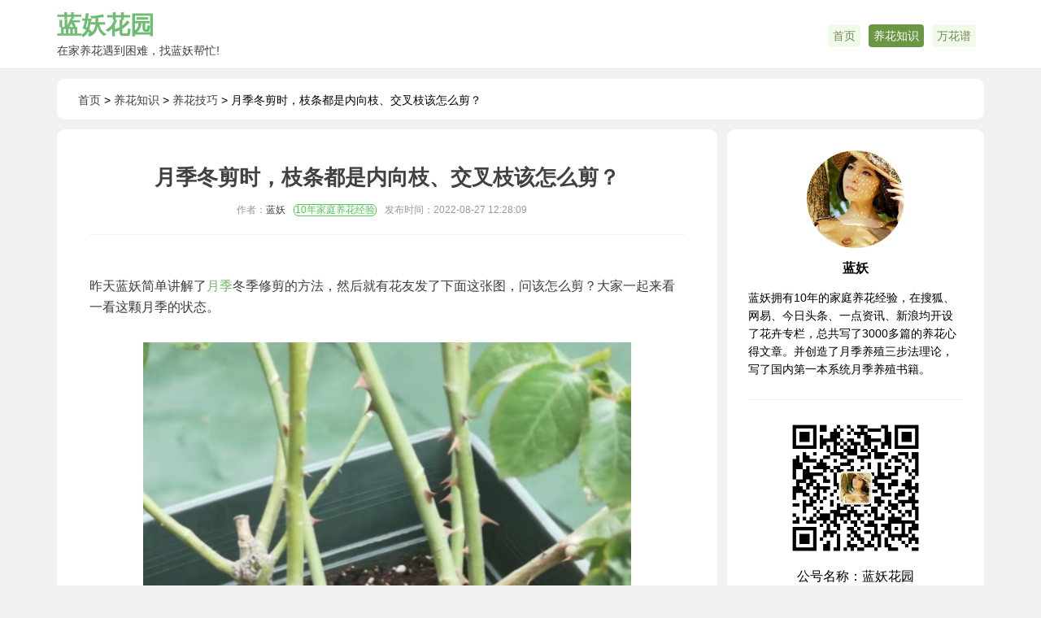

--- FILE ---
content_type: text/html; charset=UTF-8
request_url: https://www.ilanyao.com/article/37941.html
body_size: 13165
content:
<!--当前页面的模板文件是：/www/wwwroot/www.ilanyao.com/template/pc/lanyao/home/show.html （本代码只在开发者模式下显示）-->
<!DOCTYPE html>
<html lang="zh-cn">
<head>
<script  id="debugbar_loader" data-time="1769663658.263607" src="https://www.ilanyao.com/index.php?debugbar"></script><script  id="debugbar_dynamic_script"></script><style  id="debugbar_dynamic_style"></style><script class="kint-rich-script">void 0===window.kintShared&&(window.kintShared=function(){"use strict";var e={dedupe:function(e,n){return[].forEach.call(document.querySelectorAll(e),function(e){e!==(n=n&&n.ownerDocument.contains(n)?n:e)&&e.parentNode.removeChild(e)}),n},runOnce:function(e){"complete"===document.readyState?e():window.addEventListener("load",e)}};return window.addEventListener("click",function(e){var n;e.target.classList.contains("kint-ide-link")&&((n=new XMLHttpRequest).open("GET",e.target.href),n.send(null),e.preventDefault())}),e}());
void 0===window.kintRich&&(window.kintRich=function(){"use strict";var l={selectText:function(e){var t=window.getSelection(),a=document.createRange();a.selectNodeContents(e),t.removeAllRanges(),t.addRange(a)},toggle:function(e,t){var a=l.getChildren(e);a&&(e.classList.toggle("kint-show",t),1===a.childNodes.length)&&(a=a.childNodes[0].childNodes[0])&&a.classList&&a.classList.contains("kint-parent")&&l.toggle(a,t)},toggleChildren:function(e,t){var a=l.getChildren(e);if(a){var o=a.getElementsByClassName("kint-parent"),s=o.length;for(void 0===t&&(t=e.classList.contains("kint-show"));s--;)l.toggle(o[s],t)}},switchTab:function(e){var t=e.previousSibling,a=0;for(e.parentNode.getElementsByClassName("kint-active-tab")[0].classList.remove("kint-active-tab"),e.classList.add("kint-active-tab");t;)1===t.nodeType&&a++,t=t.previousSibling;for(var o=e.parentNode.nextSibling.childNodes,s=0;s<o.length;s++)s===a?(o[s].classList.add("kint-show"),1===o[s].childNodes.length&&(t=o[s].childNodes[0].childNodes[0])&&t.classList&&t.classList.contains("kint-parent")&&l.toggle(t,!0)):o[s].classList.remove("kint-show")},mktag:function(e){return"<"+e+">"},openInNewWindow:function(e){var t=window.open();t&&(t.document.open(),t.document.write(l.mktag("html")+l.mktag("head")+l.mktag("title")+"Kint ("+(new Date).toISOString()+")"+l.mktag("/title")+l.mktag('meta charset="utf-8"')+l.mktag('script class="kint-rich-script" nonce="'+l.script.nonce+'"')+l.script.innerHTML+l.mktag("/script")+l.mktag('style class="kint-rich-style" nonce="'+l.style.nonce+'"')+l.style.innerHTML+l.mktag("/style")+l.mktag("/head")+l.mktag("body")+'<input class="kint-note-input" placeholder="Take some notes!"><div class="kint-rich">'+e.parentNode.outerHTML+"</div>"+l.mktag("/body")),t.document.close())},sortTable:function(e,a){var t=e.tBodies[0];[].slice.call(e.tBodies[0].rows).sort(function(e,t){if(e=e.cells[a].textContent.trim().toLocaleLowerCase(),t=t.cells[a].textContent.trim().toLocaleLowerCase(),isNaN(e)||isNaN(t)){if(isNaN(e)&&!isNaN(t))return 1;if(isNaN(t)&&!isNaN(e))return-1}else e=parseFloat(e),t=parseFloat(t);return e<t?-1:t<e?1:0}).forEach(function(e){t.appendChild(e)})},showAccessPath:function(e){for(var t=e.childNodes,a=0;a<t.length;a++)if(t[a].classList&&t[a].classList.contains("access-path"))return t[a].classList.toggle("kint-show"),void(t[a].classList.contains("kint-show")&&l.selectText(t[a]))},showSearchBox:function(e){var t=e.querySelector(".kint-search");t&&(t.classList.toggle("kint-show"),t.classList.contains("kint-show")?(e.classList.add("kint-show"),t.focus(),t.select(),l.search(e.parentNode,t.value)):e.parentNode.classList.remove("kint-search-root"))},search:function(e,t){e.querySelectorAll(".kint-search-match").forEach(function(e){e.classList.remove("kint-search-match")}),e.classList.remove("kint-search-match"),e.classList.toggle("kint-search-root",t.length),t.length&&l.findMatches(e,t)},findMatches:function(e,t){var a,o,s,n=e.cloneNode(!0);if(n.querySelectorAll(".access-path").forEach(function(e){e.remove()}),-1!=n.textContent.toUpperCase().indexOf(t.toUpperCase())){for(r in e.classList.add("kint-search-match"),e.childNodes)if("DD"==e.childNodes[r].tagName){a=e.childNodes[r];break}if(a)if([].forEach.call(a.childNodes,function(e){"DL"==e.tagName?l.findMatches(e,t):"UL"==e.tagName&&(e.classList.contains("kint-tabs")?o=e.childNodes:e.classList.contains("kint-tab-contents")&&(s=e.childNodes))}),o&&s&&o.length==s.length)for(var r=0;r<o.length;r++){var i=!1;(i=-1!=o[r].textContent.toUpperCase().indexOf(t.toUpperCase())||((n=s[r].cloneNode(!0)).querySelectorAll(".access-path").forEach(function(e){e.remove()}),-1!=n.textContent.toUpperCase().indexOf(t.toUpperCase()))?!0:i)&&(o[r].classList.add("kint-search-match"),[].forEach.call(s[r].childNodes,function(e){"DL"==e.tagName&&l.findMatches(e,t)}))}}},getParentByClass:function(e,t){for(;;){if(!(e=e.parentNode)||!e.classList||e===document)return null;if(e.classList.contains(t))return e}return null},getParentHeader:function(e,t){for(var a=e.nodeName.toLowerCase();"dd"!==a&&"dt"!==a&&l.getParentByClass(e,"kint-rich");)a=(e=e.parentNode).nodeName.toLowerCase();return l.getParentByClass(e,"kint-rich")?(e="dd"===a&&t?e.previousElementSibling:e)&&"dt"===e.nodeName.toLowerCase()&&e.classList.contains("kint-parent")?e:void 0:null},getChildren:function(e){for(;(e=e.nextElementSibling)&&"dd"!==e.nodeName.toLowerCase(););return e},isFolderOpen:function(){if(l.folder&&l.folder.querySelector("dd.kint-foldout"))return l.folder.querySelector("dd.kint-foldout").previousSibling.classList.contains("kint-show")},initLoad:function(){l.style=window.kintShared.dedupe("style.kint-rich-style",l.style),l.script=window.kintShared.dedupe("script.kint-rich-script",l.script),l.folder=window.kintShared.dedupe(".kint-rich.kint-folder",l.folder);var t,e=document.querySelectorAll("input.kint-search");[].forEach.call(e,function(t){function e(e){window.clearTimeout(a),t.value!==o&&(a=window.setTimeout(function(){o=t.value,l.search(t.parentNode.parentNode,o)},500))}var a=null,o=null;t.removeEventListener("keyup",e),t.addEventListener("keyup",e)}),l.folder&&(t=l.folder.querySelector("dd"),[].forEach.call(document.querySelectorAll(".kint-rich.kint-file"),function(e){e.parentNode!==l.folder&&t.appendChild(e)}),document.body.appendChild(l.folder),l.folder.classList.add("kint-show"))},keyboardNav:{targets:[],target:0,active:!1,fetchTargets:function(){var e=l.keyboardNav.targets[l.keyboardNav.target];l.keyboardNav.targets=[],document.querySelectorAll(".kint-rich nav, .kint-tabs>li:not(.kint-active-tab)").forEach(function(e){l.isFolderOpen()&&!l.folder.contains(e)||0===e.offsetWidth&&0===e.offsetHeight||l.keyboardNav.targets.push(e)}),e&&-1!==l.keyboardNav.targets.indexOf(e)&&(l.keyboardNav.target=l.keyboardNav.targets.indexOf(e))},sync:function(e){var t=document.querySelector(".kint-focused");t&&t.classList.remove("kint-focused"),l.keyboardNav.active&&((t=l.keyboardNav.targets[l.keyboardNav.target]).classList.add("kint-focused"),e||l.keyboardNav.scroll(t))},scroll:function(e){var t,a;l.folder&&e===l.folder.querySelector("dt > nav")||(e=(t=function(e){return e.offsetTop+(e.offsetParent?t(e.offsetParent):0)})(e),l.isFolderOpen()?(a=l.folder.querySelector("dd.kint-foldout")).scrollTo(0,e-a.clientHeight/2):window.scrollTo(0,e-window.innerHeight/2))},moveCursor:function(e){for(l.keyboardNav.target+=e;l.keyboardNav.target<0;)l.keyboardNav.target+=l.keyboardNav.targets.length;for(;l.keyboardNav.target>=l.keyboardNav.targets.length;)l.keyboardNav.target-=l.keyboardNav.targets.length;l.keyboardNav.sync()},setCursor:function(e){if(!l.isFolderOpen()||l.folder.contains(e)){l.keyboardNav.fetchTargets();for(var t=0;t<l.keyboardNav.targets.length;t++)if(e===l.keyboardNav.targets[t])return l.keyboardNav.target=t,!0}return!1}},mouseNav:{lastClickTarget:null,lastClickTimer:null,lastClickCount:0,renewLastClick:function(){window.clearTimeout(l.mouseNav.lastClickTimer),l.mouseNav.lastClickTimer=window.setTimeout(function(){l.mouseNav.lastClickTarget=null,l.mouseNav.lastClickTimer=null,l.mouseNav.lastClickCount=0},250)}},style:null,script:null,folder:null};return window.addEventListener("click",function(e){var t=e.target;if(l.mouseNav.lastClickTarget&&l.mouseNav.lastClickTimer&&l.mouseNav.lastClickCount)if(t=l.mouseNav.lastClickTarget,1===l.mouseNav.lastClickCount)l.toggleChildren(t.parentNode),l.keyboardNav.setCursor(t),l.keyboardNav.sync(!0),l.mouseNav.lastClickCount++,l.mouseNav.renewLastClick();else{for(var a=t.parentNode.classList.contains("kint-show"),o=document.getElementsByClassName("kint-parent"),s=o.length;s--;)l.toggle(o[s],a);l.keyboardNav.setCursor(t),l.keyboardNav.sync(!0),l.keyboardNav.scroll(t),window.clearTimeout(l.mouseNav.lastClickTimer),l.mouseNav.lastClickTarget=null,l.mouseNav.lastClickTarget=null,l.mouseNav.lastClickCount=0}else if(l.getParentByClass(t,"kint-rich")){var n=t.nodeName.toLowerCase();if("dfn"===n&&l.selectText(t),"th"===n)e.ctrlKey||l.sortTable(t.parentNode.parentNode.parentNode,t.cellIndex);else if((t=l.getParentHeader(t))&&(l.keyboardNav.setCursor(t.querySelector("nav")),l.keyboardNav.sync(!0)),t=e.target,"li"===n&&"kint-tabs"===t.parentNode.className)"kint-active-tab"!==t.className&&l.switchTab(t),(t=l.getParentHeader(t,!0))&&(l.keyboardNav.setCursor(t.querySelector("nav")),l.keyboardNav.sync(!0));else if("nav"===n)"footer"===t.parentNode.nodeName.toLowerCase()?(l.keyboardNav.setCursor(t),l.keyboardNav.sync(!0),(t=t.parentNode).classList.toggle("kint-show")):(l.toggle(t.parentNode),l.keyboardNav.fetchTargets(),l.mouseNav.lastClickCount=1,l.mouseNav.lastClickTarget=t,l.mouseNav.renewLastClick());else if(t.classList.contains("kint-popup-trigger")){var r=t.parentNode;if("footer"===r.nodeName.toLowerCase())r=r.previousSibling;else for(;r&&!r.classList.contains("kint-parent");)r=r.parentNode;l.openInNewWindow(r)}else t.classList.contains("kint-access-path-trigger")?l.showAccessPath(t.parentNode):t.classList.contains("kint-search-trigger")?l.showSearchBox(t.parentNode):t.classList.contains("kint-search")||("pre"===n&&3===e.detail?l.selectText(t):l.getParentByClass(t,"kint-source")&&3===e.detail?l.selectText(l.getParentByClass(t,"kint-source")):t.classList.contains("access-path")?l.selectText(t):"a"!==n&&(t=l.getParentHeader(t))&&(l.toggle(t),l.keyboardNav.fetchTargets()))}},!0),window.addEventListener("keydown",function(e){if(e.target===document.body&&!e.altKey&&!e.ctrlKey)if(68===e.keyCode){if(l.keyboardNav.active)l.keyboardNav.active=!1;else if(l.keyboardNav.active=!0,l.keyboardNav.fetchTargets(),0===l.keyboardNav.targets.length)return void(l.keyboardNav.active=!1);l.keyboardNav.sync(),e.preventDefault()}else if(l.keyboardNav.active)if(9===e.keyCode)l.keyboardNav.moveCursor(e.shiftKey?-1:1),e.preventDefault();else if(38===e.keyCode||75===e.keyCode)l.keyboardNav.moveCursor(-1),e.preventDefault();else if(40===e.keyCode||74===e.keyCode)l.keyboardNav.moveCursor(1),e.preventDefault();else{var t,a,o=l.keyboardNav.targets[l.keyboardNav.target];if("li"===o.nodeName.toLowerCase()){if(32===e.keyCode||13===e.keyCode)return l.switchTab(o),l.keyboardNav.fetchTargets(),l.keyboardNav.sync(),void e.preventDefault();if(39===e.keyCode||76===e.keyCode)return l.keyboardNav.moveCursor(1),void e.preventDefault();if(37===e.keyCode||72===e.keyCode)return l.keyboardNav.moveCursor(-1),void e.preventDefault()}o=o.parentNode,65===e.keyCode?(l.showAccessPath(o),e.preventDefault()):"footer"===o.nodeName.toLowerCase()&&o.parentNode.classList.contains("kint-rich")?32===e.keyCode||13===e.keyCode?(o.classList.toggle("kint-show"),e.preventDefault()):37===e.keyCode||72===e.keyCode?(o.classList.remove("kint-show"),e.preventDefault()):39!==e.keyCode&&76!==e.keyCode||(o.classList.add("kint-show"),e.preventDefault()):32===e.keyCode||13===e.keyCode?(l.toggle(o),l.keyboardNav.fetchTargets(),e.preventDefault()):39!==e.keyCode&&76!==e.keyCode&&37!==e.keyCode&&72!==e.keyCode||(t=39===e.keyCode||76===e.keyCode,o.classList.contains("kint-show")?l.toggleChildren(o,t):t||(a=l.getParentHeader(o.parentNode.parentNode,!0))&&(l.keyboardNav.setCursor((o=a).querySelector("nav")),l.keyboardNav.sync()),l.toggle(o,t),l.keyboardNav.fetchTargets(),e.preventDefault())}},!0),l}()),window.kintShared.runOnce(window.kintRich.initLoad);
void 0===window.kintMicrotimeInitialized&&(window.kintMicrotimeInitialized=1,window.addEventListener("load",function(){"use strict";var a={},t=Array.prototype.slice.call(document.querySelectorAll("[data-kint-microtime-group]"),0);t.forEach(function(t){var i,e;t.querySelector(".kint-microtime-lap")&&(i=t.getAttribute("data-kint-microtime-group"),e=parseFloat(t.querySelector(".kint-microtime-lap").innerHTML),t=parseFloat(t.querySelector(".kint-microtime-avg").innerHTML),void 0===a[i]&&(a[i]={}),(void 0===a[i].min||a[i].min>e)&&(a[i].min=e),(void 0===a[i].max||a[i].max<e)&&(a[i].max=e),a[i].avg=t)}),t.forEach(function(t){var i,e,r,o,n=t.querySelector(".kint-microtime-lap");null!==n&&(i=parseFloat(n.textContent),o=t.dataset.kintMicrotimeGroup,e=a[o].avg,r=a[o].max,o=a[o].min,i!==(t.querySelector(".kint-microtime-avg").textContent=e)||i!==o||i!==r)&&(n.style.background=e<i?"hsl("+(40-40*((i-e)/(r-e)))+", 100%, 65%)":"hsl("+(40+80*(e===o?0:(e-i)/(e-o)))+", 100%, 65%)")})}));
</script><style class="kint-rich-style">.kint-rich{font-size:13px;overflow-x:auto;white-space:nowrap;background:rgba(255,255,255,.9)}.kint-rich.kint-folder{position:fixed;bottom:0;left:0;right:0;z-index:999999;width:100%;margin:0;display:block}.kint-rich.kint-folder dd.kint-foldout{max-height:calc(100vh - 100px);padding-right:8px;overflow-y:scroll;display:none}.kint-rich.kint-folder dd.kint-foldout.kint-show{display:block}.kint-rich::selection,.kint-rich::-moz-selection,.kint-rich::-webkit-selection{background:#aaa;color:#1d1e1e}.kint-rich .kint-focused{box-shadow:0 0 3px 2px red}.kint-rich,.kint-rich::before,.kint-rich::after,.kint-rich *,.kint-rich *::before,.kint-rich *::after{box-sizing:border-box;border-radius:0;color:#1d1e1e;float:none !important;font-family:Consolas,Menlo,Monaco,Lucida Console,Liberation Mono,DejaVu Sans Mono,Bitstream Vera Sans Mono,Courier New,monospace,serif;line-height:15px;margin:0;padding:0;text-align:left}.kint-rich{margin:8px 0}.kint-rich dt,.kint-rich dl{width:auto}.kint-rich dt,.kint-rich div.access-path{background:#f8f8f8;border:1px solid #d7d7d7;color:#1d1e1e;display:block;font-weight:bold;list-style:none outside none;overflow:auto;padding:4px}.kint-rich dt:hover,.kint-rich div.access-path:hover{border-color:#aaa}.kint-rich>dl dl{padding:0 0 0 12px}.kint-rich dt.kint-parent>nav,.kint-rich>footer>nav{background:url("[data-uri]") no-repeat scroll 0 0/15px 75px rgba(0,0,0,0);cursor:pointer;display:inline-block;height:15px;width:15px;margin-right:3px;vertical-align:middle}.kint-rich dt.kint-parent:hover>nav,.kint-rich>footer>nav:hover{background-position:0 25%}.kint-rich dt.kint-parent.kint-show>nav,.kint-rich>footer.kint-show>nav{background-position:0 50%}.kint-rich dt.kint-parent.kint-show:hover>nav,.kint-rich>footer.kint-show>nav:hover{background-position:0 75%}.kint-rich dt.kint-parent.kint-locked>nav{background-position:0 100%}.kint-rich dt.kint-parent+dd{display:none;border-left:1px dashed #d7d7d7}.kint-rich dt.kint-parent.kint-show+dd{display:block}.kint-rich var,.kint-rich var a{color:#06f;font-style:normal}.kint-rich dt:hover var,.kint-rich dt:hover var a{color:red}.kint-rich dfn{font-style:normal;font-family:monospace;color:#1d1e1e}.kint-rich pre{color:#1d1e1e;margin:0 0 0 12px;padding:5px;overflow-y:hidden;border-top:0;border:1px solid #d7d7d7;background:#f8f8f8;display:block;word-break:normal}.kint-rich .kint-popup-trigger,.kint-rich .kint-access-path-trigger,.kint-rich .kint-search-trigger{background:rgba(29,30,30,.8);border-radius:3px;height:16px;font-size:16px;margin-left:5px;font-weight:bold;width:16px;text-align:center;float:right !important;cursor:pointer;color:#f8f8f8;position:relative;overflow:hidden;line-height:17.6px}.kint-rich .kint-popup-trigger:hover,.kint-rich .kint-access-path-trigger:hover,.kint-rich .kint-search-trigger:hover{color:#1d1e1e;background:#f8f8f8}.kint-rich dt.kint-parent>.kint-popup-trigger{line-height:19.2px}.kint-rich .kint-search-trigger{font-size:20px}.kint-rich input.kint-search{display:none;border:1px solid #d7d7d7;border-top-width:0;border-bottom-width:0;padding:4px;float:right !important;margin:-4px 0;color:#1d1e1e;background:#f8f8f8;height:24px;width:160px;position:relative;z-index:100}.kint-rich input.kint-search.kint-show{display:block}.kint-rich .kint-search-root ul.kint-tabs>li:not(.kint-search-match){background:#f8f8f8;opacity:.5}.kint-rich .kint-search-root dl:not(.kint-search-match){opacity:.5}.kint-rich .kint-search-root dl:not(.kint-search-match)>dt{background:#f8f8f8}.kint-rich .kint-search-root dl:not(.kint-search-match) dl,.kint-rich .kint-search-root dl:not(.kint-search-match) ul.kint-tabs>li:not(.kint-search-match){opacity:1}.kint-rich div.access-path{background:#f8f8f8;display:none;margin-top:5px;padding:4px;white-space:pre}.kint-rich div.access-path.kint-show{display:block}.kint-rich footer{padding:0 3px 3px;font-size:9px;background:rgba(0,0,0,0)}.kint-rich footer>.kint-popup-trigger{background:rgba(0,0,0,0);color:#1d1e1e}.kint-rich footer nav{height:10px;width:10px;background-size:10px 50px}.kint-rich footer>ol{display:none;margin-left:32px}.kint-rich footer.kint-show>ol{display:block}.kint-rich a{color:#1d1e1e;text-shadow:none;text-decoration:underline}.kint-rich a:hover{color:#1d1e1e;border-bottom:1px dotted #1d1e1e}.kint-rich ul{list-style:none;padding-left:12px}.kint-rich ul:not(.kint-tabs) li{border-left:1px dashed #d7d7d7}.kint-rich ul:not(.kint-tabs) li>dl{border-left:none}.kint-rich ul.kint-tabs{margin:0 0 0 12px;padding-left:0;background:#f8f8f8;border:1px solid #d7d7d7;border-top:0}.kint-rich ul.kint-tabs>li{background:#f8f8f8;border:1px solid #d7d7d7;cursor:pointer;display:inline-block;height:24px;margin:2px;padding:0 12px;vertical-align:top}.kint-rich ul.kint-tabs>li:hover,.kint-rich ul.kint-tabs>li.kint-active-tab:hover{border-color:#aaa;color:red}.kint-rich ul.kint-tabs>li.kint-active-tab{background:#f8f8f8;border-top:0;margin-top:-1px;height:27px;line-height:24px}.kint-rich ul.kint-tabs>li:not(.kint-active-tab){line-height:20px}.kint-rich ul.kint-tabs li+li{margin-left:0}.kint-rich ul.kint-tab-contents>li{display:none}.kint-rich ul.kint-tab-contents>li.kint-show{display:block}.kint-rich dt:hover+dd>ul>li.kint-active-tab{border-color:#aaa;color:red}.kint-rich dt>.kint-color-preview{width:16px;height:16px;display:inline-block;vertical-align:middle;margin-left:10px;border:1px solid #d7d7d7;background-color:#ccc;background-image:url('data:image/svg+xml;utf8,<svg xmlns="http://www.w3.org/2000/svg" viewBox="0 0 2 2"><path fill="%23FFF" d="M0 0h1v2h1V1H0z"/></svg>');background-size:100%}.kint-rich dt>.kint-color-preview:hover{border-color:#aaa}.kint-rich dt>.kint-color-preview>div{width:100%;height:100%}.kint-rich table{border-collapse:collapse;empty-cells:show;border-spacing:0}.kint-rich table *{font-size:12px}.kint-rich table dt{background:none;padding:2px}.kint-rich table dt .kint-parent{min-width:100%;overflow:hidden;text-overflow:ellipsis;white-space:nowrap}.kint-rich table td,.kint-rich table th{border:1px solid #d7d7d7;padding:2px;vertical-align:center}.kint-rich table th{cursor:alias}.kint-rich table td:first-child,.kint-rich table th{font-weight:bold;background:#f8f8f8;color:#1d1e1e}.kint-rich table td{background:#f8f8f8;white-space:pre}.kint-rich table td>dl{padding:0}.kint-rich table pre{border-top:0;border-right:0}.kint-rich table thead th:first-child{background:none;border:0}.kint-rich table tr:hover>td{box-shadow:0 0 1px 0 #aaa inset}.kint-rich table tr:hover var{color:red}.kint-rich table ul.kint-tabs li.kint-active-tab{height:20px;line-height:17px}.kint-rich pre.kint-source{margin-left:-1px}.kint-rich pre.kint-source[data-kint-filename]:before{display:block;content:attr(data-kint-filename);margin-bottom:4px;padding-bottom:4px;border-bottom:1px solid #f8f8f8}.kint-rich pre.kint-source>div:before{display:inline-block;content:counter(kint-l);counter-increment:kint-l;border-right:1px solid #aaa;padding-right:8px;margin-right:8px}.kint-rich pre.kint-source>div.kint-highlight{background:#f8f8f8}.kint-rich .kint-microtime-lap{text-shadow:-1px 0 #aaa,0 1px #aaa,1px 0 #aaa,0 -1px #aaa;color:#f8f8f8;font-weight:bold}input.kint-note-input{width:100%}.kint-rich .kint-focused{box-shadow:0 0 3px 2px red}.kint-rich dt{font-weight:normal}.kint-rich dt.kint-parent{margin-top:4px}.kint-rich dl dl{margin-top:4px;padding-left:25px;border-left:none}.kint-rich>dl>dt{background:#f8f8f8}.kint-rich ul{margin:0;padding-left:0}.kint-rich ul:not(.kint-tabs)>li{border-left:0}.kint-rich ul.kint-tabs{background:#f8f8f8;border:1px solid #d7d7d7;border-width:0 1px 1px 1px;padding:4px 0 0 12px;margin-left:-1px;margin-top:-1px}.kint-rich ul.kint-tabs li,.kint-rich ul.kint-tabs li+li{margin:0 0 0 4px}.kint-rich ul.kint-tabs li{border-bottom-width:0;height:25px}.kint-rich ul.kint-tabs li:first-child{margin-left:0}.kint-rich ul.kint-tabs li.kint-active-tab{border-top:1px solid #d7d7d7;background:#fff;font-weight:bold;padding-top:0;border-bottom:1px solid #fff !important;margin-bottom:-1px}.kint-rich ul.kint-tabs li.kint-active-tab:hover{border-bottom:1px solid #fff}.kint-rich ul>li>pre{border:1px solid #d7d7d7}.kint-rich dt:hover+dd>ul{border-color:#aaa}.kint-rich pre{background:#fff;margin-top:4px;margin-left:25px}.kint-rich .kint-source{margin-left:-1px}.kint-rich .kint-source .kint-highlight{background:#cfc}.kint-rich .kint-parent.kint-show>.kint-search{border-bottom-width:1px}.kint-rich table td{background:#fff}.kint-rich table td>dl{padding:0;margin:0}.kint-rich table td>dl>dt.kint-parent{margin:0}.kint-rich table td:first-child,.kint-rich table td,.kint-rich table th{padding:2px 4px}.kint-rich table dd,.kint-rich table dt{background:#fff}.kint-rich table tr:hover>td{box-shadow:none;background:#cfc}
</style>

<meta http-equiv="content-type" content="text/html; charset=UTF-8">
<title>月季冬剪原则(月季入冬前修剪要求) - 蓝妖花园</title>
<meta name="keywords" content="月季,枝条,都是,内向,交叉,枝该,怎么,冬剪">
<meta name="description" content="昨天蓝妖简单讲解了月季冬季修剪的方法，然后就有花友发了下面这张图，问该怎么剪？大家一起来看一看这颗月季的状态。这颗月季看着非常健康，枝条也都是比较粗壮的，马上要冬季了，这下却犯了难？难在哪里呢？仔细看这颗月季的枝条分布，强壮的枝条全都是交叉枝，这颗咋剪呀？">
<link rel="alternate" media="only screen and (max-width: 640px)" href="https://m.ilanyao.com/article/37941.html" >
<meta name="mobile-agent" content="format=html5;url=https://m.ilanyao.com/article/37941.html">
<meta name="mobile-agent" content="format=xhtml;url=https://m.ilanyao.com/article/37941.html">
<meta property="og:image" content="https://www.ilanyao.com/uploadfile/ueditor/image/202112/16407407528eebdd.png" />
<link rel="stylesheet" href="https://www.ilanyao.com/static/lanyao/global/css/style.css">
<script type="text/javascript">var is_mobile_cms = '';</script>
<script src="https://www.ilanyao.com/api/language/zh-cn/lang.js" type="text/javascript"></script>
<script src="https://www.ilanyao.com/static/assets/global/plugins/jquery.min.js" type="text/javascript"></script>
<script src="https://www.ilanyao.com/static/assets/js/cms.js" type="text/javascript"></script>
<link rel="canonical" href="https://www.ilanyao.com/article/37941.html">
<script type="application/javascript">
    $(function(){
        if (dr_is_mobile()) {
            document.location.href = 'https://m.ilanyao.com/article/37941.html';
        }
    });
</script>
</head>
<body>
<header id="hdthhead">
    <div class="container">
        <div class="leftlogo">
            <div class="h1logo"><a href="https://www.ilanyao.com/" target="_blank">蓝妖花园</a></div>
            <p class="logo-description">在家养花遇到困难，找蓝妖帮忙!</p>
        </div>
        <nav id="daohang">
           <a href="https://www.ilanyao.com/" target="_blank" class="">首页</a>
                        <a href="https://www.ilanyao.com/yhzs/" target="_blank" class="active">养花知识</a>
                        <a href="https://www.ilanyao.com/wanhuapu/" target="_blank" class="">万花谱</a>
                    </nav>
    </div>
<div class="clear"></div>
</header>
<div id="main">
    <div class="container">
        <div class="xwelist">
            <div class="onebreadcrumb">
              <a href="https://www.ilanyao.com/" target="_blank">首页</a> > <a href="https://www.ilanyao.com/yhzs/">养花知识</a> > <a href="https://www.ilanyao.com/yhzs/yhjq/">养花技巧</a> > 月季冬剪时，枝条都是内向枝、交叉枝该怎么剪？            </div>
        </div>
        <div class="mainbody">
            <article class="leftmain">
                <div class="ttboxmain">
                    <div class="h1title">
                        <h1>月季冬剪时，枝条都是内向枝、交叉枝该怎么剪？</h1>
                                                <div class="info">
                            <div class="author">作者：<a href="https://www.ilanyao.com/huayou-2.html" target="_blank">蓝妖</a><span class="source">10年家庭养花经验</span>
                            </div>
                            <span class="timet">发布时间：2022-08-27 12:28:09</span>
                        </div>                    </div>
                    <div class="mainbox">
                      <p>昨天蓝妖简单讲解了<a href="https://yuejihua.ilanyao.com/" target="_blank">月季</a>冬季修剪的方法，然后就有花友发了下面这张图，问该怎么剪？大家一起来看一看这颗月季的状态。</p><p><img src="https://www.ilanyao.com/uploadfile/ueditor/image/202112/164074069800ca37.png" title="月季冬剪原则" alt="月季冬剪原则" width="600" height="636"></p><p>这颗月季看着非常健康，枝条也都是比较粗壮的，马上要冬季了，这下却犯了难？难在哪里呢？仔细看这颗月季的枝条分布，强壮的枝条全都是交叉枝，这颗咋剪呀？</p><h2>月季冬剪原则</h2><p>咱们月季冬剪修剪的原则，是去弱留强，剪掉交叉枝，平行枝，去内向枝，留外向枝。</p><p><img src="https://www.ilanyao.com/uploadfile/ueditor/image/202112/1640740727708e01.png" title="月季冬剪原则" alt="月季冬剪原则" width="452" height="463"></p><p>好嘛，这颗月季的壮枝全都是交叉枝，而且都是向内长，这要是按照月季的冬剪原则来剪，非剪秃了不可。即使是这样剪了，看上去枝条间还是不那么协调。</p><h2>那到底该怎么办呢？到底该如何修剪？</h2><p><img src="https://www.ilanyao.com/uploadfile/ueditor/image/202112/16407407528eebdd.png" title="月季冬剪原则" alt="月季冬剪原则" width="526" height="634"></p><p>对于这样的月季植株，修剪时就要长个心眼了，咱们还是去弱留强，但对于交叉枝、平行枝就需要酌情保留了，先整体回剪，然后把细弱枝剪掉，留下几根粗壮的枝条。</p><p><img src="https://www.ilanyao.com/uploadfile/ueditor/image/202112/1640740769ac3a77.png" title="月季冬剪原则" alt="月季冬剪原则" width="459" height="559"></p><p>把细弱枝都修剪完之后，剩下的就全是粗壮的枝条了，但是枝条的走向不好，所以在修剪好之后，我们需要对枝条的走向做一个调整。用绳子或园艺扎线，把枝条拉到合适的位置固定。</p><p>其实，想要冬季修剪不犯难，咱们在平时养护过程中就要多注意，修剪时要看好芽点的方向，强壮的新芽长出来的方向不对，要么及时抹掉，要么及时干预调整新枝的生长方向。</p><p>在蓝妖写的《<a href="https://www.ilanyao.com/yuejishu/" target="_blank">如何从零养爆月季</a>》一书的修剪章节，对保留的芽点方向，有强调，不同品类的月季，咱们所保留的芽点方向会有不同。</p><p><img src="https://www.ilanyao.com/uploadfile/ueditor/image/202112/1640740791038fdf.png" title="月季冬剪原则" alt="月季冬剪原则" width="467" height="594"></p><p>只有平时修剪时，注意株型的保持与调整，在冬季重剪的时候，才不会因为株型长的太乱而无从下手。</p><p>冬季重剪后别忘了追肥哦，尤其是盆栽的月季，冬肥更是不能少，建议追施发酵有机肥+骨粉，配土单一的最好再加上微量元素肥就更好啦。</p> <dl class="listmain nonefl">
    <dt><span>延伸阅读</span></dt>
    <dd>
        <ul class="yjxlist">
                  <li><a href="https://www.ilanyao.com/article/1023.html" target="_blank">蓝妖：月季冬剪与扦插成活的关键点，为什么你一直养不好月季，原因就在这</a></li>
                  <li><a href="https://www.ilanyao.com/article/37940.html" target="_blank">下雪了，月季花可以冬剪了吗？（附冬季修剪方法）</a></li>
                  <li><a href="https://www.ilanyao.com/article/730.html" target="_blank">灌木月季怎么冬剪修剪</a></li>
                  <li><a href="https://www.ilanyao.com/article/640.html" target="_blank">冬剪后月季需要施肥吗?</a></li>
                  <li><a href="https://www.ilanyao.com/article/994.html" target="_blank">蓝妖：月季别急着冬剪，剪早了比不剪还要糟糕！</a></li>
                  <li><a href="https://www.ilanyao.com/article/644.html" target="_blank">月季冬剪怎么剪?</a></li>
                  <li><a href="https://www.ilanyao.com/article/4023.html" target="_blank">别总想着给月季冬剪，这3件事，比修剪更重要</a></li>
                 </ul>
    </dd>
</dl>                    </div><!-- 内容介绍 -->
        <div class="banquanzz">
    <p class="redh">本文欢迎转载，转载请注明作者和出处，谢谢！</p>
    <p>作者：蓝妖</p>
    <p>首发：https://www.ilanyao.com</p>
</div>
                </div>
        <div class="ttboxmain z2">
            <div class="_qmk7mr70fxe"></div>
    <script type="text/javascript">
        (window.slotbydup = window.slotbydup || []).push({
            id: "u6838518",
            container: "_qmk7mr70fxe",
            async: true
        });
    </script>
    <script type="text/javascript" src="//cpro.baidustatic.com/cpro/ui/cm.js" async="async" defer="defer" >
    </script>
        </div>
       
        <div class="ttboxmain z2">
            <div class="xgonetitle">相关养殖干货！</div>
            <ul class="imglistnr">
                  <li><a href="https://www.ilanyao.com/article/1589.html" target="_blank" title="盆栽花卉怎样延长花期？做好这4点，花期延长半个月。"><img src="https://www.ilanyao.com/uploadfile/thumb/c9/13/c51ce410c124a10e0db5e4b97fc2af39/120x160_auto.jpg" height="120" width="160"><div>盆栽花卉怎样延长花期？做好这4点，花期延长半个月。</div></a></li>
<li><a href="https://www.ilanyao.com/article/1550.html" target="_blank" title="发酵有机肥怎么使用？"><img src="https://www.ilanyao.com/uploadfile/ueditor/image/2021/04/9fb76-2021-04-08-10-27-04.jpg#图片不是数字id号，dr_thumb函数无法进行缩略图处理" height="120" width="160"><div>发酵有机肥怎么使用？</div></a></li>
<li><a href="https://www.ilanyao.com/article/1446.html" target="_blank" title="月季头号杀手，黑斑病和白粉病的预防与治疗！"><img src="https://www.ilanyao.com/uploadfile/ueditor/image/2020/01/848dd-2018-04-06-20-27-45.jpg#图片不是数字id号，dr_thumb函数无法进行缩略图处理" height="120" width="160"><div>月季头号杀手，黑斑病和白粉病的预防与治疗！</div></a></li>
<li><a href="https://www.ilanyao.com/article/1420.html" target="_blank" title="怎样制作渔肠肥水不发臭？蓝妖教你一招"><img src="https://www.ilanyao.com/uploadfile/thumb/c0/01/c20ad4d76fe97759aa27a0c99bff6710/120x160_auto.jpg" height="120" width="160"><div>怎样制作渔肠肥水不发臭？蓝妖教你一招</div></a></li>
            </ul>
            <div class="clear"></div>
            <ul class="dibuxglist">
                <li><a href="https://www.ilanyao.com/article/104150.html" target="_blank" title="建兰花期怎么养护管理？按这3点行事，花香浓郁花期长">建兰花期怎么养护管理？按这3点行事，花香浓郁花期长</a></li>
<li><a href="https://www.ilanyao.com/article/104144.html" target="_blank" title="西洋杜鹃怎么养才能爆花">西洋杜鹃怎么养才能爆花</a></li>
<li><a href="https://www.ilanyao.com/article/104138.html" target="_blank" title="盆栽柠檬光长枝条不开花怎么办？做好这4点，结果大又多！">盆栽柠檬光长枝条不开花怎么办？做好这4点，结果大又多！</a></li>
<li><a href="https://www.ilanyao.com/article/104133.html" target="_blank" title="梦香兰总是花苞发黑消苞怎么办？避开这5点花开满盆！">梦香兰总是花苞发黑消苞怎么办？避开这5点花开满盆！</a></li>
<li><a href="https://www.ilanyao.com/article/104132.html" target="_blank" title="蝴蝶花毛茛发芽后枯萎怎么回事？注意这5个小细节，帮你一一排查">蝴蝶花毛茛发芽后枯萎怎么回事？注意这5个小细节，帮你一一排查</a></li>
<li><a href="https://www.ilanyao.com/article/104118.html" target="_blank" title="桂花秋天怎么养才长得好，关键在这3点上，新手也容易掌握">桂花秋天怎么养才长得好，关键在这3点上，新手也容易掌握</a></li>
<li><a href="https://www.ilanyao.com/article/104115.html" target="_blank" title="风雨兰怎么养才能爆盆？做好这5点，爆花轻轻松松">风雨兰怎么养才能爆盆？做好这5点，爆花轻轻松松</a></li>
<li><a href="https://www.ilanyao.com/article/104113.html" target="_blank" title="三角金合欢怎么养，能出现高级感？核心逃不出这5点">三角金合欢怎么养，能出现高级感？核心逃不出这5点</a></li>
<li><a href="https://www.ilanyao.com/article/104110.html" target="_blank" title="岷江百合怎么种，开花越来越多，只需搞定这3步">岷江百合怎么种，开花越来越多，只需搞定这3步</a></li>
<li><a href="https://www.ilanyao.com/article/104105.html" target="_blank" title="圣心百合花怎么养才能开花">圣心百合花怎么养才能开花</a></li>
<li><a href="https://www.ilanyao.com/article/104100.html" target="_blank" title="粉公主蔓绿绒怎么养的漂亮？核心有6点，你做对了吗？">粉公主蔓绿绒怎么养的漂亮？核心有6点，你做对了吗？</a></li>
<li><a href="https://www.ilanyao.com/article/104097.html" target="_blank" title="无尽雪栀子花怎么养才能开花多">无尽雪栀子花怎么养才能开花多</a></li>
<li><a href="https://www.ilanyao.com/article/104091.html" target="_blank" title="金边小檗怎么养才能活？做好这5步，越长越好！！">金边小檗怎么养才能活？做好这5步，越长越好！！</a></li>
<li><a href="https://www.ilanyao.com/article/104090.html" target="_blank" title="铁线莲小苗如何快速养大？做好这几点，一年爬满墙！">铁线莲小苗如何快速养大？做好这几点，一年爬满墙！</a></li>
<li><a href="https://www.ilanyao.com/article/104089.html" target="_blank" title="秋牡丹的核心养法，你做对了吗？">秋牡丹的核心养法，你做对了吗？</a></li>
<li><a href="https://www.ilanyao.com/article/104073.html" target="_blank" title="山乌龟根块怎么养护？抓住9个核心，一个月爬满墙！">山乌龟根块怎么养护？抓住9个核心，一个月爬满墙！</a></li>
<li><a href="https://www.ilanyao.com/article/104071.html" target="_blank" title="宝珠茉莉怎么养才能开花多？照着这6点做，非常简单">宝珠茉莉怎么养才能开花多？照着这6点做，非常简单</a></li>
<li><a href="https://www.ilanyao.com/article/104068.html" target="_blank" title="月季花苞显色后，还要施磷钾肥吗？过早停肥，小心花期会大大缩短！">月季花苞显色后，还要施磷钾肥吗？过早停肥，小心花期会大大缩短！</a></li>
<li><a href="https://www.ilanyao.com/article/104066.html" target="_blank" title="五色梅怎么养才能更旺盛？方法和思路都在这了">五色梅怎么养才能更旺盛？方法和思路都在这了</a></li>
<li><a href="https://www.ilanyao.com/article/104061.html" target="_blank" title="梦幻风铃草怎么养？新手照做，养好很简单">梦幻风铃草怎么养？新手照做，养好很简单</a></li>
            </ul>
            <div class="clear"></div>
        </div>        
            </article>
            <div class="rightmain">
               <article class="gxbox">
                    <div class="lanyaoimg"><img src="https://www.ilanyao.com/static/lanyao/img/lanyao.png"><span>蓝妖</span><p>蓝妖拥有10年的家庭养花经验，在搜狐、网易、今日头条、一点资讯、新浪均开设了花卉专栏，总共写了3000多篇的养花心得文章。并创造了月季养殖三步法理论，写了国内第一本系统月季养殖书籍。</p></div>
                    <div class="ghaotext">
                        <img src="https://www.ilanyao.com/static/lanyao/img/ghgz.jpg">
                        <p>公号名称：蓝妖花园</p>
                        <p><b>关注，免费送养花电子书！</b></p>
                    </div>
                </article>                <article class="gxbox">
                  <div class="_5sle9yqyhfp"></div>
    <script type="text/javascript">
        (window.slotbydup = window.slotbydup || []).push({
            id: "u6736691",
            container: "_5sle9yqyhfp",
            async: true
        });
    </script>
                </article>
                <article class="gxbox">
                    <header>相似问题</header>
                    <div class="boxulli">
                        <ul class="listlizr">
                               <li><a href="https://www.ilanyao.com/wenda/69050.html" title="薰衣草的种子怎么种？" target="_blank">薰衣草的种子怎么种？</a></li>
<li><a href="https://www.ilanyao.com/wenda/70637.html" title="布劳内尔博士月季优缺点是什么？" target="_blank">布劳内尔博士月季优缺点是什么？</a></li>
<li><a href="https://www.ilanyao.com/wenda/70636.html" title="闷闷不乐月季优缺点是什么？" target="_blank">闷闷不乐月季优缺点是什么？</a></li>
<li><a href="https://www.ilanyao.com/wenda/70635.html" title="快乐之源月季优缺点是什么？" target="_blank">快乐之源月季优缺点是什么？</a></li>
<li><a href="https://www.ilanyao.com/wenda/70634.html" title="伊利莎白女王月季的优缺点是什么？" target="_blank">伊利莎白女王月季的优缺点是什么？</a></li>
<li><a href="https://www.ilanyao.com/wenda/70633.html" title="彼特男爵月季优缺点是什么？" target="_blank">彼特男爵月季优缺点是什么？</a></li>
<li><a href="https://www.ilanyao.com/wenda/70632.html" title="北极火焰月季优缺点是什么？" target="_blank">北极火焰月季优缺点是什么？</a></li>
<li><a href="https://www.ilanyao.com/wenda/70631.html" title="吉纳维夫奥尔西月季优缺点是什么？" target="_blank">吉纳维夫奥尔西月季优缺点是什么？</a></li>
<li><a href="https://www.ilanyao.com/wenda/70630.html" title="浪漫玫瑰面纱月季优缺点是什么？" target="_blank">浪漫玫瑰面纱月季优缺点是什么？</a></li>
<li><a href="https://www.ilanyao.com/wenda/70629.html" title="查尔斯马莱里尼月季优缺点是什么？" target="_blank">查尔斯马莱里尼月季优缺点是什么？</a></li>
                        </ul>
                    </div>
                </article>
                 <article class="gxbox">
                    <header>相似科普</header>
                    <div class="boxulli">
                        <ul class="listlizr">
                               <li><a href="https://www.ilanyao.com/article/80973.html" title="小球玫瑰怎么爆盆" target="_blank">小球玫瑰怎么爆盆</a></li>
<li><a href="https://www.ilanyao.com/article/102560.html" title="铃兰怎么醒花 鲜切铃兰的醒花方法" target="_blank">铃兰怎么醒花 鲜切铃兰的醒花方法</a></li>
<li><a href="https://www.ilanyao.com/article/43353.html" title="玛依柯月季优缺点是什么" target="_blank">玛依柯月季优缺点是什么</a></li>
<li><a href="https://www.ilanyao.com/article/56054.html" title="鹅掌木烂叶子怎么办" target="_blank">鹅掌木烂叶子怎么办</a></li>
<li><a href="https://www.ilanyao.com/article/52975.html" title="滴水观音怎么养，滴水观音的养殖方法和注意事项" target="_blank">滴水观音怎么养，滴水观音的养殖方法和注意事项</a></li>
<li><a href="https://www.ilanyao.com/article/95072.html" title="铜钱草怎么移植" target="_blank">铜钱草怎么移植</a></li>
<li><a href="https://www.ilanyao.com/article/45342.html" title="月季花是用什么繁殖" target="_blank">月季花是用什么繁殖</a></li>
<li><a href="https://www.ilanyao.com/article/53429.html" title="君子兰怎么判断要出箭，看箭道/看颜色/看形态" target="_blank">君子兰怎么判断要出箭，看箭道/看颜色/看形态</a></li>
<li><a href="https://www.ilanyao.com/article/94014.html" title="金边兰花怎么养才能开花多" target="_blank">金边兰花怎么养才能开花多</a></li>
<li><a href="https://www.ilanyao.com/article/83462.html" title="金琥仙人球怎么养长的好" target="_blank">金琥仙人球怎么养长的好</a></li>
                        </ul>
                    </div>
                </article>  
            </div>
        </div>
    </div>
    <div class="clear"></div>
</div>
<div id="footer">
    <div id="fottwo">
        <div class="container">
            <div class="coybox">
                <p>Copyright © 2017-2022 ilanyao.com All right reserved. 蓝妖花园<p>
                <p><a href="https://beian.miit.gov.cn/" target="_blank">浙ICP备08014565号-8</a> | <a href="https://www.ilanyao.com/sitemap.xml" target="_blank">sitemap</a> | <a href="https://yuejihua.ilanyao.com/" target="_blank">月季花的养殖方法</a> | <a href="https://www.baohuala.com/" target="_blank">爆花啦</a<p>
            </div>
        </div>
    </div>
<script>
var _hmt = _hmt || [];
(function() {
  var hm = document.createElement("script");
  hm.src = "https://hm.baidu.com/hm.js?f0b697c8a97171d0b6c9e2683780d3ef";
  var s = document.getElementsByTagName("script")[0]; 
  s.parentNode.insertBefore(hm, s);
})();
</script>
</div>
</body>
</html>

--- FILE ---
content_type: text/css
request_url: https://www.ilanyao.com/static/lanyao/global/css/style.css
body_size: 9701
content:
/* 页面共享部分 */ 
html {
  line-height: 1.15;
  -webkit-text-size-adjust: 100%
}
body {
  margin: 0px;padding:0px;
  font-family: -apple-system-font,BlinkMacSystemFont,Helvetica Neue,PingFang SC,Hiragino Sans GB,Microsoft YaHei UI,Microsoft YaHei,Arial,sans-serif;
  background-color:#f1f1f1;
}

a{text-decoration:none;color:#404040;}
a:hover{color:#6ebc72;}
p,ul,h4,h1,h2,h3,dl,h5,h6,dd,dt{margin:0px;padding:0px;}

li{list-style:none;}
.clear{clear:both}
.z1{margin-right: 10px;}
.z2{margin-top: 20px;}
.z3{margin-right: 21px;}








/* 页面头部 */ 

#hdthhead{background:#fff;width:100%;padding:14px 0px;border-bottom: 1px solid #e8e8e8;}
.container{margin:0 auto;width:1140px;}
.leftlogo{float:left;}
.leftlogo a{font-weight: 700;color:#6ebc72;font-size: 30px;}
.logo-description{font-size: 14px;padding-top: 6px;color:#404040;}
#daohang{float: right;padding-top:16px;}
#daohang a{display: block;padding:6px;float:left;background:#f2faea;margin-right:10px;font-size: 14px;color:#6f8759;border-radius:4px;}
#daohang a:hover{background:#6b9745;color:#fff;}


/* 网站首页 */ 

.toubulist{background:#fff;margin: 30px 0px;padding:40px 22px 26px;border-radius:10px;}
.toubulist .dbubox{width:358px;}
.toubulist .dbubox li{line-height: 30px;height:30px;}
.toubulist .dbubox a{color:#6ebc72;}
.indleft{width:810px;float: left;}
.indright{float:right;width:330px;}
.sindlist{width:385px;float:left;margin: 0px 20px 30px 0px;background: #fff;border-radius:10px;}
.sindlist img{width:100%;height:240px;border-top-left-radius: 10px;border-top-right-radius:10px;}
.sindlist h2{overflow:hidden;height:38px;padding:16px 16px 26px;font-weight: 400;line-height: 30px;font-size: 24px;}
.sindlist footer p{margin:6px 16px 16px;font-size: 14px;color:#404040;line-height: 22px;overflow:hidden;height:88px;display: block;}
.ghindimg{text-align: center;}
.ghindimg img{width:210px;margin:16px auto 0px;display: block;}
.ghindimg span{font-weight: 600;display: block;margin: 6px auto;width:160px;text-align: center;}
.ghindimg p{padding-top: 16px;}
#daohang a.active{background:#6b9745;color:#fff;}






/* 栏目页栏目介绍 */ 
.xwelist{margin:12px 0px;background:#fff;padding:16px 26px;border-radius:10px;}
.onebreadcrumb{padding:2px 0px 0px;font-size: 14px;}
.lmjieshao{padding-top: 16px;border-top: 1px solid #f1f1f1;margin-top: 12px;}
.lmjieshao h1{font-size: 22px;padding: 10px 0px 10px;color:#4e4e4e;}
.lmjieshao p{line-height: 22px;font-size: 14px;}
.lmjieshao p a{color:#77b866;}
.lmjieshao p a:hover{color:#6f8759;}
#main{padding-bottom: 50px;}


/* 列表页 */

.leftmain{float:left;width:812px;}
.ttboxmain{background:#fff;padding:26px 40px;border-radius:10px;}
.rightmain{float:right;width:316px;}
.imlist{float: left;width:158px;}
.context{float: left;padding-left: 18px;width:584px;}
.context h2{font-size: 18px;font-weight: 600;}
.listjmiao{line-height: 22px;padding-top: 10px;font-size: 14px;color:#606060;}
.listulli li{border-bottom: 1px solid #f1f1f1;padding-bottom:26px;margin-bottom: 26px;}
.xmiaotime{padding-top: 8px;height:24px;}
.time{color:#7e7e7e;font-size:14px;background:url(../img/date.png) 0px -2px  no-repeat;padding-left: 26px;}
.pagination{display:flex;flex-direction:row;align-items:center;justify-content:center;}
.pagination li{margin:0 6px;}
.pagination li.active{background:#44B549;color:#fff;padding:7px 0px;border-radius:4px;border:1px solid #b3d7b5;font-weight: 600;}
.pagination li.active a{color:#fff;}
.pagination li span,.pagination li a{border:1px solid #b3d7b5;padding:6px 10px;border-radius:4px;color:#5e9761;}

/* 侧边栏 */

.gxbox{overflow:hidden;padding:16px 26px 26px;margin-bottom: 20px;background:#fff;border-radius:10px;}
.xgonetitle,.gxbox header{height:30px;line-height: 30px;border-bottom: 1px solid #f1f1f1;font-weight: 600;color:#77b866;}
.boxulli{padding-top: 6px;}
.listlizr li{height: 30px;line-height: 30px;overflow: hidden;white-space:nowrap;text-overflow:ellipsis;}
.listlizr li:before{content:".";color:#ceeacf;font-weight:600;padding-right: 8px;vertical-align:super;}


/* 内容页 */
.h1title{text-align: center;border-bottom: 1px solid #f1f1f1;padding-bottom: 22px;margin-bottom: 40px;}
.h1title h1{color:#414141;font-size: 26px;line-height: 34px;padding:16px 0px;}

.source{border:1px solid #55c658;border-radius:6px;margin-left: 10px;color:#55c658;padding:0px 1px;font-size: 12px;}
.info,.author{display: flex;flex-direction:row;align-items:center;justify-content:center;font-size: 12px;}
.author{padding:0px 10px;color:#999;}
.timet{padding:0px 12px 0px 0px;margin-right:12px;color:#999;}

.mainbox{overflow:hidden;color:#3d3d3d;line-height: 26px;}
.mainbox a{color:#77b866;}
.mainbox a:hover{color:#6b9745;}
.mainbox p{padding:10px 0px;} 
.mainbox img{margin: 10px auto;display: block;}
.mainbox h2{font-size: 22px;line-height: 22px;margin:38px 0px 14px;padding-left:10px;border-left:10px solid #6ebc72;}
.mainbox h3{color:#ffa500;font-weight:400;padding:26px 0px 5px;}



.mainbox h2 span{display: block;background:#6ebc72;width:23px;height:23px;color:#fff;text-align: center;line-height:23px;float: left;font-weight: 400;font-size: 16px;margin-right: 10px;}
.mainbox iframe{margin:0px auto;display:block;width:580px;height:400px;}
.imglistnr{padding: 30px 0px 20px;}
.imglistnr li{float: left;width:173px;text-align: center;margin:0px 5px;}
.imglistnr li div{height: 30px;line-height: 30px;overflow: hidden;white-space:nowrap;text-overflow:ellipsis;font-size: 14px;}
.dibuxglist{border-top: 1px solid #f1f1f1;margin-top: 16px;padding-top: 16px;}
.dibuxglist li{float:left;width:350px;height:30px;line-height: 30px;padding-right:16px;overflow: hidden;white-space:nowrap;text-overflow:ellipsis;}

.lanyaoimg img{border-radius: 50%;overflow: hidden;width:120px;height:120px;display: block;margin: 10px auto 16px;}
.lanyaoimg span{font-weight: 600;margin:0px auto;display: block;width:120px;text-align: center;}
.lanyaoimg p{font-size: 14px;line-height: 22px;padding:16px 0px;}

.ghaotext{text-align: center;padding-top: 18px;border-top: 1px solid #f1f1f1;margin-top: 10px;}
.ghaotext img{width:180px;height:180px;}
.ghaotext p{padding:6px 0px;}
.ghaotext p b{color:#da3232;}

dl.nonefl{width:100%;padding:30px 0px 30px 26px;}



/* 月季主页 */

.listmain{background:#fff;width:314px;float: left;padding:26px 26px 16px;}
.listmain dt{font-size: 18px;font-weight: 600;color:#444;height:30px;margin-bottom: 16px;}
.listmain dt span{border-bottom: 4px solid #6ebc72;padding-bottom: 6px;}
.yjxlist li{overflow: hidden;height: 30px; line-height: 30px;}
.indbox dl{margin-bottom: 22px;border-radius:10px;}
div.kguang{width:1200px;}
.ktdus{margin:20px 30px 20px;}
article.listpd dl{margin:0px -9px 22px 30px;}
.gdimgyue{margin:20px 30px 20px;}

.topnew{border-bottom: 1px solid #f1f1f1;padding-bottom: 30px;margin-bottom: 34px;}
div.toptitle{width:900px;}


/* 月季主页-电脑端导航部分 */

.ddianxx{font-size: 18px;color:#2079cb;}
.navyuelist{padding: 45px 0px 20px;font-size: 18px;border-bottom: 1px solid #eaeff5;}
.navyuelist a{display: inline-block;padding-right:16px;line-height: 30px;}
.yueliserbox_left{padding-top: 20px;width: 35%;font-size: 18px;float: left;}
.yueliserbox_left dl{line-height: 22px;margin-top: 10px;}
.yueliserbox_left dl dt{display:inline;background:#d8bf87;padding:4px 10px;color:#fff;float: left;font-weight: 800;margin-right:10px;}
.yueliserbox_left dl dd a{display:inline-block;padding:4px 10px;}
.yueliserbox_right{width:65%;float: right;padding-top: 20px;font-size: 18px;}
.yueliserbox_right dl{padding-top: 10px;}
.yueliserbox_right dl dt{background:#d8bf87;display: inline;float:left;font-weight:800;margin-right: 10px;padding:4px 10px;color:#fff;line-height: 31px;width: 42px;}
.yueliserbox_right dl dd a{display: inline-block;padding:4px 8px;}

/* 月季主页-电脑端列表信息部分 */
.xx13{margin-top: 30px;}
.xx12{margin-top: 20px;}
ul.yuexliho li{width:230px;}
ul.yuexliho li a{font-size: 18px;line-height: 22px;}
ul.yuexliho li img{width:230px;height:165px;}
ul.yuexliho{padding-bottom: 20px;}
.yuenavheader{font-weight: 800;border-bottom: 4px solid #6ebc72;padding:16px 0px 14px;color:#444;}
.yuelistulli{padding:18px 0px 26px;}
.yuelistulli li{width:348px;line-height: 36px;overflow: hidden;white-space:nowrap;text-overflow:ellipsis;float: left;padding-right: 10px;}
.boxkuaiyue{display: block;width:230px;height:66px;overflow:hidden;}
.yuebootomlist .navyuelist{padding-top: 0px;}

/* 月季主页-logo部分 */

a.zthelogo{display:inline-block;background:#f6edd9;padding:3px 10px;margin-left: 10px;font-size: 18px;font-weight: 300;color:#a47f2c;vertical-align:text-bottom;}
.toplogocl{padding-top: 5px;display: inline-flex;}
#hdthhead nav.navlistman{padding-top: 8px;}

/* 月季专题-推荐 */

ul.xiaoliexx li a{font-weight: 500;line-height: 24px;}

/* 月季专题-视频教程页面 */
.xiantse{border-bottom: 2px solid #6ebc72;margin-bottom: 16px;}
ul.xiaoliexxship li a{font-weight: 500;}
ul.xiaoliexxship li img{width: 230px; height:150px;border-radius: 10px;}
.xiaoliexxship li{position: relative;}
.xiaoliexxship li a span{display: block;width: 26px;height: 26px;position: absolute;top:6px;right: 30px;background:url(https://www.ilanyao.com/static/lanyao/global/img/play.png) 0px 0px  no-repeat;background-size: 26px;}
ul.xiaoliexxship li{height: 250px;}
.morevido{background: #f1f1f1;padding:12px 0px;text-align: center;font-weight: 800;margin-bottom: 20px;border-radius: 10px;}


/* 月季专题-品种图片 */

.yuejinabootom{text-align: center;padding: 10px 0px;font-weight: 800;margin-bottom:20px !important;}
.fanyenav{border-top: 2px solid #6ebc72;margin: 16px 0px;padding-top: 18px;}
.fanyenav dl{padding:6px 0px;}
.fanyenav dt{font-weight: 700;display: inline-flex;color:#999;}
.fanyenav dd{display: inline-flex;}
.fanyenav dd a{padding-right: 10px;}


/* ↑上面的代码也要修改 */
.tuozhank{padding:50px 50px;margin-bottom: 50px;}
.headeracr{padding:0px 60px 40px;}
.headeracr h2{text-align: center;font-size: 30px;padding-bottom: 30px;}
.headeracr p{font-size: 18px;line-height: 30px;color:#444;}
.yjituwen{padding:20px 0px 100px;}
.yjituwen li{float: left;width:306px;padding:0px 20px;}
.yjituwen li img{width:300px;height:200px;margin-bottom: 8px;}
.yjituwen li a{font-weight: 600;font-size: 22px;line-height: 30px;}
.yjituwen li p{font-size: 14px;padding:12px 0px 10px;height: 34px;overflow: hidden;color:#686868;line-height: 20px;}
.yjituwen li span{padding-top: 6px;display: block;color:#999;font-size: 14px;}
.tuozhank .dbubox{width:346px;}
.yjxsx li{width:330px;}
.tuozhank .borleft{border-left: 8px solid #6ebc72;padding-left: 10px;}
.tuwenulliyueji{float: left;width:270px;margin-top: 20px;}
.tuwenulliyueji li{margin-bottom: 20px;}
.tuwenulliyueji li a{position: relative;}
.tuspan{background: #000;color: #fff;position: absolute;display: block;top: -14px;height:30px;overflow: hidden;line-height: 30px;padding: 0px 6px;opacity:0.7;}
.tuwenulliyueji li img{width:230px;height:160px;}
.qudiaopd{padding-top: 0px;margin-top: 20px;}
.sanlainkuo{width:294px;}
.xboxunfe{width:500px;}
.xboxunfe li{float: left;margin: 0px 20px 30px 0px;}
.xboxunfe li img{width:200px;height:152px;}









/* 花卉分类列表页 */
.pzlist{margin:20px auto 0px;width: 1160px;}
.pzlist li{background:#fff;margin:0px 10px 20px;float:left;width:520px;padding:20px;border-radius:10px;}
.pzlist li img{width:200px;height:154px;display: block;float: left;padding-right:12px;}
.pzlist li h2{white-space:nowrap;text-overflow:ellipsis;font-weight: 500;padding-bottom: 8px;overflow: hidden;font-size: 22px;}
.pzlist li p{font-size: 14px;color:#606060;line-height: 18px;}
#page{background:#fff;width:1140px;margin:0px auto;padding:16px 0px;border-radius:10px;}
.pztitlep{overflow:hidden;display: block;height:154px;}

/* 花卉内容页 */
.pznanme .name{font-size: 12px;color:#999;}
.tags{padding:40px 0px 10px;margin-bottom: 30px;}
.tags a{display: block;float: left;padding:6px;background:#86c675;margin-right:10px;color:#fff;}
.tags a:hover{background:#64a852;}
ul.pzh li{border:1px solid #f1f1f1;padding:6px 0px 0px;width:164px;margin:0px 8px 22px;}
ul.pzh li div{padding:0px 6px;}
.pzlisimgtag li{height:98px;text-align: center;float:left;padding:10px 10px;display: block;width:110px;overflow:hidden;}
.pzlisimgtag li img{width:110px;height:80px;padding-bottom: 6px;}
.banquanzz{margin-top: 80px;color:#3c3c3c;}
.banquanzz p{line-height: 22px;height: 22px;padding-bottom: 10px;}
.redh{color: #ff0000;font-size: 18px;}

/* 内容页底部图文列表 */
.xxtuwenlist{padding-top: 16px;}
.xxtuwenlist li{border-bottom: 1px solid #f5f5f5;padding-bottom: 18px;margin-bottom: 18px;}
.xxtuwenlist li img{float: left;padding-right: 10px;}
.xxtuwenlist li h5{font-size: 18px;margin-bottom: 10px;color:#646464;height:22px;overflow:hidden;}
.xxtuwenlist li p{font-size: 12px;line-height: 18px;color:#939393;}

/* 单网页样式 */
.danyemian{padding:80px 160px 30px;background:#fff;border-radius:10px;}
.danyemian header{text-align: center;padding-bottom: 20px;}
.mashuzi{font-size:18px;color:#3d3d3d;}
.mashuzi p{padding:22px 0px;line-height:34px;}
.mashuzi img{display: block;margin:10px auto;}


/* 会员登录界面 */



/* 底部 */


#footer{background:#fff;padding-top: 60px;border-top:1px solid #e8e8e8;}
#fotone{border-bottom: 1px solid #f1f1f1;padding-bottom: 60px;}
#fottwo{background:#fbfbfb;font-size: 14px;color:#545454;}
.dbubox{float:left;width:372px;}
.dbubox dt{font-size: 18px;font-weight: 600;margin-bottom: 16px;color:#4e4e4e;}
.toxdbli li{height:26px;line-height: 26px;overflow: hidden;white-space:nowrap;text-overflow:ellipsis;}
.toxdbli li a{color:#444;}
.toxdbli li a:hover{color:#6ebc72;text-decoration: underline;}
.coybox{text-align: center;padding: 20px 0px 10px;}
.coybox p{padding:2px 0px;}
.coybox a{color:#6ebc72;}
.coybox a:hover{text-decoration: underline;}

/* 聚合列表 */

.julistli{width:100%}
div.ckli{width:912px;}
div.ztgx{font-weight: 600;color:#4e4e4e;font-size: 20px;}
.ztulli li{float:left;}
.ztulli li a{display:block;margin:6px;background: #87c675;color:#fff;padding:4px 8px;}
.ztulli li a:hover{background:#6b9745;}
div.julstqu{border-top:none;padding-top:0px;margin-top:0px;}
div.xquop{padding:26px;}


/* 品种挑选 */

.pzpjianli{margin-bottom:60px;}
.pzpjianli header h2{padding:0px;margin:38px 0px 20px;border-left:10px solid #6ebc72;padding-left:10px;}
.pzlistulli{padding:26px 26px 0px;margin-top:28px;border:1px solid #e9e9e9;border-radius: 10px;}
.pzimgli{width:230px;float: left;}
.pzpjianli img{margin:0px;}
.pza{width:450px;float:right;}
div.pza h3{padding-top:0px;}
.pza h3 a{color:#ffa500;}
.pza h3 a:hover{color:#6ebc72;}
ul.pzquli li{margin:20px 0px;padding:0px 0px 20px;border-bottom:1px solid #f1f1f1;}
ul.pzquli li:last-child{border-bottom: none;margin-bottom:4px;}
ul.pzquli li:first-child{margin-top:0px;}
div.qubor{border-top:none;}
ul.quxian{border-top:none;padding-top: 5px;}


/* 登录界面 */
.loginbox{margin:20px 0px;padding:220px 0px;background:#fff;border-radius:10px;}
#logdenglu{width:386px;margin:auto auto;}
.form-control{width:100%;padding:16px 20px 16px 40px;height:16px;border:1px solid #e4e6ef;color:#3f4254;font-size: 16px;line-height: 14px;display: block;border-radius:4px;}
.inputcon{margin-bottom: 20px;position:relative;left:0;}
.inputcon>i{color:#ccc;z-index:3;position:absolute;font-size: 18px;left:14px;top:18px;}
.content{width:320px;}
.button{border-radius:4px;font-size:16px;color:#fff;width:382px;background:#6ebc72;border:none;padding:12px 0px;cursor:pointer;}
.form-actions{margin-top: 20px;width:378px;}
.rememberme{display:inline-block;position:relative;cursor:pointer;font-size: 16px;padding-left: 28px;color:#6a6a6a;top:6px;}
.rememberme>input{position:absolute;z-index: 1;left:0;width:16px;height:16px;}
.rememberme>span{position:absolute;top:0;left:0;height:19px;width:19px;cursor:pointer;font-size: 14px;border:1px solid #e4e6ef;border-radius:4px;}
.rightlogin{float:right;}
.metop{margin-top: 50px;font-size: 14px;color:#7e7e7e;}
.metop a{color:#6ebc72;}
.metop a:hover{text-decoration: underline;}
.queyi{width:120px;padding:14px 20px 14px 40px;float:left;}
.inputcon img{float:right;margin-top:6px;}
.xbit i{top:16px;}


/* 聚合问答+文章 */
.mainboxtou{background: #fff;padding:26px;margin-top: 20px;border-radius:10px;}
.juleft{float:left;padding-right: 14px;}
.juleft img{width:180px;height:130px;}
.juright{float:right;width:890px;}
.juright h1{font-size: 24px;color:#414141;}
.mstouju{padding-top: 10px;color:#666;line-height: 26px;font-size: 14px;}
.jutitone{font-size: 24px;color:#202020;line-height: 22px;}
.kcicon{background:#f2faea;color:#8baf69;font-size: 16px;padding:2px 8px;margin-left: 6px;}
.jutextulli{padding-top: 40px;overflow: hidden;}
.jutextulli li{border-bottom: 1px solid #eee;width:526px;float:left;margin-right: 16px;margin-bottom:20px;padding-bottom: 20px;}
.jutextulli li a{font-size: 18px;color:#404040;}
.jutextulli li a:hover{color:#6ebc72;}
.jutextulli li a span{background:#7aab4f;color:#fff;width:20px;height:20px;display:inline-block;font-size: 16px;text-align: center;line-height: 20px;margin-right: 8px;}
.jutextulli li p{font-size: 12px;color:#8f8f8f;line-height: 20px;overflow:hidden;padding-top: 10px;display: block;height: 40px;overflow:hidden;}
.xqukong li img{float:left;padding-right:10px;width:140px;height:100px;}
.xat{overflow:hidden;white-space:nowrap;text-overflow:ellipsis;height:30px;line-height: 30px;width:376px;display: block;}
.xqukong li p{height:60px;padding-top: 4px;}
.ztjuulli{padding-top: 40px;}
.ztjuulli li{float:left;padding:8px 10px 8px 0px;}

/* 文章专题-养花有术 */
.xlbox{padding:80px 220px 80px;}
.ztimg{overflow: hidden;width:100%;position:relative;}
.ztimg img{width:100%;}
.bgimg{position: absolute;bottom:3px;background:#000;width:100%;height:76px;opacity: 0.5;color:#fff;text-align: center;}
.bgimg h1{padding: 8px 0px 4px;}
.bgimg p{font-size: 14px;}
.ztconbox p{line-height: 26px;padding:14px 0px;}
.ztwzulli{border:1px solid #e7e7e7;border-radius:10px;padding:40px 60px;margin-top:40px;}
.ztwzulli dl{border-bottom: 1px solid #e7e7e7;padding-bottom: 20px;margin-bottom: 20px;}
.ztwzulli dl:last-child{border-bottom: none;padding-bottom:0px;margin-bottom: 0px;}
.ztwzulli dt span{background:#6ebc72;color:#fff;border-radius:4px;padding:3px 6px;margin-right: 10px;}
.ztwzulli dt{padding-bottom: 16px;}
.ztwzulli dt a{font-weight: 600;font-size: 22px;line-height: 30px;}
.ztwzulli dd p{line-height: 22px;color:#606060;font-size: 14px;}


.duanwen{text-align: left;}

.duanwen h1{padding-bottom: 10px;}
.duanwen .info{justify-content:flex-start;}
.duanwen .author{padding-left: 0px;}
.fuda{margin:10px 0px 10px;font-weight: 500;font-size: 24px;color:#6ebc72;}
.duannrcon img{width:700px;}
.dafuulli{margin-top: 16px;}
.dafuulli li{margin-bottom: 12px;border-bottom:1px dashed #f1f1f1;padding-bottom: 12px;}
.dafuulli li h4 a{font-weight:500;}
.dafuulli li h4 a:hover{color:#6ebc72;}
.dafuulli li a{display: block;height:30px;line-height: 30px;padding-left: 30px;font-size: 18px;margin-bottom: 10px;}
.dafuulli li a:before{content:"Q";color:#fff;background: #ffdaa7;padding:0px 3px;margin-left: -30px;margin-right:16px;font-size: 14px;}
.dafuulli li p{font-size: 12px;color:#78858e;padding-left:30px;line-height: 22px;}
.dafuulli li p:before{content:"A";color:#fff;background: #d8e7c3;padding:0px 3px;margin-left: -30px;margin-right:16px;font-size: 14px;}
.dafuulli li:last-child{border:none;margin-bottom: 0px;}
.xding{margin-top: 12px;}
.xxmrop{padding-top:30px;}
.zstuozk{background:url(../img/huali.png) 0px 5px no-repeat;background-size:2.5%;padding-left: 26px;font-size: 20px;height:39px;}
.wicon{background:url(../img/question.png) 0px 5px no-repeat;background-size:2.7%;}

.toukoux{line-height: 26px;color:#3d3d3d;}
.toukoux h2{background:url(https://www.ilanyao.com/static/lanyao/global/img/lanyaologo.png) no-repeat;background-size: 30px 30px;padding-left: 40px;font-size: 22px;line-height: 30px;margin:45px 0px 14px;height: 30px;font-weight:400;color:#000;}
.toukoux h2 a{color:#6eacbf;text-decoration:underline;}
.toukoux h2 a:hover{color:#77b866;text-decoration:underline;}
.toukoux h2:before{content:"蓝妖解答";color:#6ebc72;font-weight:400;padding-right: 10px;}
.toukoux p{padding:10px 0px;}
.toukoux h3{color:#ffa500;padding:26px 0px 5px;font-weight:400;}
.toukoux iframe{margin:0px auto;display:block;width:580px;height:400px;}
.toukoux img{display:block;margin:0 auto;}



/* 视频教程类 */

.zxjiem{display: block !important;}
.pofali{padding:20px 0px 20px;}
.pofali li{width: 230px;height: 250px;float: left;padding:0px 20px;position: relative;margin-bottom: 20px;}
.pofali li a{font-size: 18px;line-height: 22px;}
.pofali li img{width:230px; height: 150px;border-radius: 10px;margin-bottom:8px;}
.pofali li a span{display: block;width: 26px;height: 26px;position: absolute;top:6px;right: 30px;background:url(https://www.ilanyao.com/static/lanyao/global/img/play.png) 0px 0px  no-repeat;background-size: 26px;}







/* 会员空间 */
.yuanjian{padding:30px 26px;}
.yuanjian img{width:80px;width:80px;border-radius:40px;float:left;margin:0px 20px;}
.yuanjian h1{font-size: 24px;float: left;padding-right: 10px;}
.yuanjian p{padding-top: 10px;font-size: 14px;line-height: 22px;color:#5c5c5c;}
.yuanjianbox{background: #fff;border-radius: 10px;padding:16px 26px;margin-top: 20px;;}
.mcbox{padding-top: 12px;}
.mcbox a{display: inline-block;background:#6ebc72;border-radius: 6px;padding:4px 6px;color: #fff;font-size: 14px;}
.mcbox a:hover{background:#44B549;}
.nav-tabs{display: flex;border-bottom: 1px solid #eef1f5;}
.nav-tabs li{float:left;}
.nav-tabs li a{padding:12px 13px 13px;font-size: 14px;display:block;}
.nav-tabs li.active a{border-bottom: 4px solid #6ebc72;}
.tab-content{padding-top: 30px;}
#list_news li{padding:20px 0px;border-bottom: 1px solid #f1f1f1;}
#list_news li img{width:170px;height:114px;float: left;padding-right: 16px;}
.wenxbox h2{font-size: 20px;}
.wenxbox p{font-size: 14px;color:#5c5c5c;padding-top: 10px;line-height: 18px;}
.mcttt{font-size: 14px;color:#3d3d3d;padding-top: 10px;}
.btn-block{background:#6ebc72;border-radius: 6px;color: #fff;display: block;padding: 10px 6px;text-align: center;}
a.btn-block:hover{background: #44B549;color: #fff;}


/* 教程下载 */
.cp_nrddan{background:#fff;border-radius:10px;padding:40px 26px;}
.cp_left{float:left;margin-right: 16px;width:390px;}
.cp_right{float: right;width:670px;}
.group{padding:5px 0px 10px 10px;}
.group h1{font-size: 22px;color:#414141;}
.group span{color:#5a5a5a;padding-right: 10px;}
.anniux a{display: block;background: #6ebc72;border-radius:6px;padding:10px 16px;width:100px;text-align: center;color:#fff;margin-top: 20px;}
.anniux a:hover{background: #44B549;}
span.renshuli{color: #e00b0b;padding-right: 0px;}
.ygoumai{border: 1px solid #efefef;margin-left: 10px;padding:16px 10px 16px 18px;margin-top: 16px;width:570px;border-radius:6px;}
.goutio{padding: 0px 0px 20px 80px;background:url(https://www.ilanyao.com/static/lanyao/global/img/gouwu.png) no-repeat;background-size:60px;border-bottom: 1px solid #efefef;}
.cgong{font-size: 26px;font-weight: 600;color:#6ebc72;padding-bottom: 10px;}
.quxoo{padding-top: 0px;}
.goutio p a{color:#6b6b6b;text-decoration: revert;}
.goutio p a:hover{color:#55c658;}
.goutwop{margin-top: 14px;}
.goutwop dt{font-weight: 600;color:#2d2d2d;padding-bottom:10px;}
.goutwop dt span{font-weight: 400;}
.goutwop dt span a{color:#eeaf38;text-decoration: revert;margin-left: 6px;font-size: 12px;font-size: 14px;}
.goutwop dt span a:hover{color:#6ebc72;}
.goutwop dd{padding-top:8px;}
.xtodo{padding-left: 0px;color:#767676;}
.xtodo span{padding-right: 0px;}
.kopt{margin-top: 16px;padding-top: 10px;}
.tab-pane{padding-top: 40px;color:#3d3d3d;display: none;}
.tab-pane p{padding:10px 0px;line-height: 28px;font-size: 16px;}
.tab-pane h2{font-size: 22px;line-height: 22px;margin:38px 0px 14px;padding-left:10px;border-left:10px solid #6ebc72;}
.kopt .active{display: block;}
.ximgodg img{display: block;margin:10px auto;}

/* 教程频道首页 */
.jcshoye{font-weight: 600;padding:12px 13px 13px;color:#77b866;border-bottom:3px solid #77b866;}
.jiaochenglist{padding: 30px 0px;}
.jiaochenglist li{border:1px solid #eef1f5;float: left;margin:10px 20px;width:320px;}
.jcbiaotitle{padding:10px;color: #333;line-height: 20px;display:flex;justify-content:space-between;}
.qianc{color:#ff8a00;font-size: 14px;}
.renshucon{color:#999;font-size: 14px;}
.xqsdw{margin-top: 60px;}
.xqsdw li.active a{border:none;color:#fff;}

/* 教程下单购买页 */
.xxfromcon{width:450px;margin:16px auto;}
.form-group{padding:18px 0px;}
.control-label{float: left;font-size: 20px;color:#a7a7a7;}
.shangpbiaoti{font-size: 20px;color:#6ebc72;}
.pstatic{color:#f2ae50;}
.liuxihf{padding-bottom: 20px;}
.gft26{width: 90%;height:80px;padding:20px;}
.anniuxiadancom{margin-top: 20px;}
.btn-sm{width:180px;}
.bordered{width:450px;margin:16px auto;}
.fc-price-color{color:#f2ae50;font-size:20px;}
.col-md-3{padding-right:10px;}
.btn-default{color:#949494;background:#e6e6e6;border:1px solid #adadad;padding:6px 10px;font-size:18px;line-height:1.33333;}
.form-body .form-actions{border-top:1px solid #e7ecf1;margin-top:20px;padding-top:20px;}
.fc-form-submit .btn-lg{background: #6ebc72;border-radius:6px;padding:16px;width:200px;text-align: center;color:#fff;margin-top: 20px;border:0px;}
.fc-msg-title{font-size:24px;padding:20px 0px;color:#c82a2a;}
.fc-msg-info .fc-msg-url{display:block;padding:30px 0px;}
.xmsg{margin:160px auto;text-align:center;}


/* 账号注册页面 */
.xzcenab li{float: left;}
.xkoev{float: left;}
.coipl{padding-right: 20px;width: 100px;height:48px;line-height: 48px;text-align:end;}
.input-large{width:320px;height:34px;padding:6px 12px;}
.xfegh{padding-bottom: 10px;height: 48px;}
.input-group{display:table;border-collapse:separate;}
.fc-code{border:1px solid #e4e6ef;width:120px;white-space:nowrap;vertical-align:middle;display:table-cell;}
.input-group-btn{vertical-align:middle;display: table-cell;}
.btn{display: inline-block;text-align: center;touch-action:manipulation;cursor:pointer;border:1px solid transparent;white-space:nowrap;padding:14px 12px;font-size:14px;}
.lvse{background: #6ebc72;color:#ecffed;}
.xhfeg{padding:0px 0px;}
.quneipad{padding-left: 12px;border-right:0px;}
.form-anniutop{border-top:1px solid #e7ecf1;margin-top: 60px;padding-top: 40px;}
.xuopo{margin:40px auto 0px;width:580px;}
.jeten{padding:6px 0px;}
.form-actionsx{border-top:1px solid #e7ecf1;margin-top:40px;padding-top:30px;}


/* 404页面 */
.nktup{width: 60px;height:60px;margin: 20px auto;display: block;}
.opdte{text-align: center;}
.opdte p{font-size: 18px;padding:10px 0px 5px;}
.opdte p a{color:#6ebc72;text-decoration:revert;}
.dakuaiykd{background:#fff;width: 560px;border-radius: 10px;}
.dleyoie{display: flex;justify-content:space-between;margin-top: 20px;}
.dakuaiykd header{color:#484848;font-size: 18px;font-weight: 600;border-bottom: 1px solid #f1f1f1;padding: 16px 0px 12px;margin:0px 16px;}
.list404li{padding:8px 16px 16px;}
.list404li li{height:30px;line-height: 30px;overflow:hidden;white-space:nowrap;text-overflow:ellipsis;}
.list404li li:before{content:".";color:#ceeacf;font-weight:600;vertical-align:super;}
.list404li li a{padding-left: 10px;}


/* 聚合-品种页面 */
.juhepzztoop{width:1090px;margin:12px auto 0px;}
.juhepzztoop li a{background:#d1a44f;}
.jupzukliimg li{position: relative;}
.jupzukliimg li img{width:140px;height:110px;}
.jupzukliimg li .pztitlep{height:auto;}
.jupzukliimg li p{display: block;height: 74px;overflow: hidden;}
.jupzh1 h1{font-size: 28px;}
.iconlisz{background: #6ebc72;position:absolute;top:20px;left:20px;display: block;color: #fff;width: 24px;height: 24px;line-height: 24px;text-align: center;}


/* 字段-短文页面 */
.ziduanduan{line-height: 26px;color:#3d3d3d;}
.ziduanduan a{color:#77b866;}
.ziduanduan a:hover{color:#6ebc72;}
.ziduanduan h2{font-size: 22px;line-height: 22px;margin:45px 0px 14px;padding-left: 10px;border-left:10px solid #6ebc72;}
.ziduanduan p{padding: 10px 0px;}
.ziduanduan img{margin: 0px auto;display: block;}
.ziduanduan h3{color:#ffa500;padding:40px 0px 5px;font-weight:400;}
.ziduanduan iframe{margin:40px auto 0px;display:block;width:580px;height:400px;}

.xgwztluli{padding: 20px 0px 15px; border-top:1px solid #f1f1f1;margin-top: 20px;}
.xgwztluli li{padding-right: 16px;}
.xgwztluli li:before{color:#6ebc72;}
.xgwztluli li a{color:#404040;}

.bquangg{font-size: 12px;color:#c9c9c9;margin-top: 30px;line-height: 22px;background:#f9f9f9;border-radius:10px;padding:10px 16px;}
.bquangg p{padding:0px;}
.mainbox ol,.ziduanduan ol{margin-left:-20px;}
.mainbox ol li,.ziduanduan ol li{list-style:decimal;padding-bottom:20px;}


/* 独立站月季列表页*/
.xwth_yj{width: 556px;}




/* 自适应页面代码 */


@media screen and (max-width:1199px){

/* 月季主页代码 */
.noycqu{display:none;}
div.kguang{width:100%;}
.tuozhank{padding:20px;}
.headeracr{padding:0px 16px 30px;}
.tuozhank .headeracr h2{font-size: 30px;margin-top: 30px;}
.tuozhank .headeracr p{font-size: 22px;line-height: 40px;}
.yjituwen li{float:none;width: 100%;text-align: center;padding:0px;}
.yjituwen li a{font-size: 24px;line-height: 33px;}
.yjituwen li img{width:90%;height:100%;display: block;margin: 0px auto 10px;}
.yjituwen li p{font-size: 18px;line-height: 30px;padding:16px 0px;display: block;height:70px;margin-bottom: 5px;}
.yjituwen li span{font-size: 18px;display: block;margin-bottom: 40px;}
.yjituwen{padding:20px 0px 40px;}
.kguang .ktdus{margin:20px 16px 20px;}
.tuozhank .dbubox{width:100%;margin-bottom: 40px;}
.tuozhank .dbubox .borleft{font-size: 22px;border-left:10px solid #6ebc72;padding-left: 10px;margin-bottom: 20px;}
.tuozhank .yjxsx li{width:100%;font-size: 22px;height:46px;line-height: 46px;}
.tuozhank .tuwenulliyueji{float: none;width:100%}
.tuozhank .tuwenulliyueji li{text-align: center;margin-bottom: 50px;}
.tuozhank .tuwenulliyueji li img{width:90%;height:100%;}
.tuozhank .tuwenulliyueji li .tuspan{height:38px;left:2px;font-size: 22px;line-height: 38px;top:-23px;}
.tuozhank .qudiaopd{width:100%;}
.listmain{padding:0px;}
.tuozhank .qudiaopd dt{font-size: 24px;margin-bottom: 30px;}
.tuozhank .qudiaopd dt span{border-bottom: 6px solid #6ebc72;padding-bottom:10px;}
.tuozhank .qudiaopd .yjxlist{padding-bottom: 30px;}
.tuozhank .qudiaopd .yjxlist li{height:50px;line-height: 50px;font-size: 24px;}
.listpd .listmain{margin:0px 16px 20px;float:none;width:82%;padding:20px;}
.listpd .listmain dt{font-size: 24px;}
.listpd .listmain dt span{border-bottom:6px solid #6ebc72;padding-bottom:10px;}
.listpd .listmain .yjxlist{padding-top:10px;}
.listpd .listmain .yjxlist li{height:50px;line-height: 50px;font-size: 24px;}
.xboxunfe li{float:none;margin: 0px;}


/* 月季主页导航代码 */

.navyuelist a{width:30%;padding:22px 0px;text-align: center;}
.yueliserbox_left{float:none;width: 100%;}
.yueliserbox_right{float: none;width: 100%;}
.yueliserbox_left dl dt{float: none;display: block;text-align: center;margin-right:0px;padding:10px 0px;}
.yueliserbox_left dd{padding: 20px 0px;}
.yueliserbox_left dl dd a{padding:10px 20px 0px;}
.yueliserbox_right dl dt{float: none;display: block;text-align: center;width: 100%;padding:10px 0px;}
.yueliserbox_right dd{padding: 20px 0px;}
.yueliserbox_right dl dd a{padding:26px 20px 0px;}


/* 月季专题列表页*/

.weiyikong .leftlogo{display: none;}
.weiyikong #daohang{float: none;text-align: center;}
.weiyikong #daohang a{width:30%;display: inline-block;float:none;text-align: center;margin: 5px 4px 10px;padding:10px 0px;}
/* #hdthhead{display: inline-table;} */
.lmjieshao{display: none;}
ul.xiaoliexx li{width: 100%;margin-bottom: 16px;}
ul.xiaoliexx li img{width: 90%;height: 100%;display: block;margin: 0px auto 10px;}
ul.xiaoliexx li a{font-size: 22px;line-height: 33px;text-align: center;display: block;width: 100%;}
.yuelistulli li{width: 100%;line-height: 46px;}
div.yuebootom{width: -webkit-fill-available;border-radius: 10px;margin-top: 0px;}

.yuebootom .container{padding:0px 16px;}
.weiyikong{margin: 20px 16px 20px;}
div.xklo{width: -webkit-fill-available;border-radius: 10px;}
#main{padding-bottom: 0px;}
.navyuelist{text-align: center;}


/* 月季专题教程页*/
ul.xiaoliexxship li{width: 100%;height: auto;margin-bottom: 20px;}
ul.xiaoliexxship li a{text-align: center;}
ul.xiaoliexxship li a img{width: 90%;height: 100%;display: block;margin: 0px auto 16px;}
.xiaoliexxship li a span{top: 4%;right: 5%;width: 40px;height: 40px;}


/* 月季品种图片*/
.yidongmd{width: 100%;}
#main div.yuejinabootom{width: 95%;}
.yidongmd li{width: -webkit-fill-available;margin:0px 16px 20px;}
.fanyenav dt{background: #edd49d;display: block;text-align: center;padding: 6px 0px;color: #fff;margin-bottom: 6px;}
.fanyenav dd a{display: inline-block;padding: 10px 16px;background: #f8f8f8;margin: 6px;}
.fanyenav dd{display: block;padding: 12px 0px 10px;}
.suoxiaobufen{padding: 16px 26px 0px;}
.yidongmd li img{width: 90%;float: inherit;height: 100%;margin: 0px auto 16px;}
.yidongmd li h2{text-align: center;}
.yidongmd li .pztitlep{height: auto;}
.yidongmd li .xmiaotime{display: none;}


.qudiaobai{border-bottom:none !important;width:auto !important;border-radius:10px;}
.qudiaobai .container{width:auto;}
.yueboxzi .container{width:auto;}

.yuebootom{padding-top:16px !important;}

.yuebootom .container{width:auto;}
.yuejinabootom{width:auto !important;margin:0px 16px 20px !important;}


/* 独立站月季内容页*/
div.m_yj_w{width:auto;}
.m_yj_main{float:none;width:100%;}
.m_top{margin-top:20px;}
.m_yc{display: none;}
.m_conmain img{width:90%;height:100%;display: block;}
.m_yj_zkuan{width: 100%;}

/* 独立站月季列表页*/
.ltimgto_yj{width:26%;}
.xwth_yj{width: 70%;}




}

